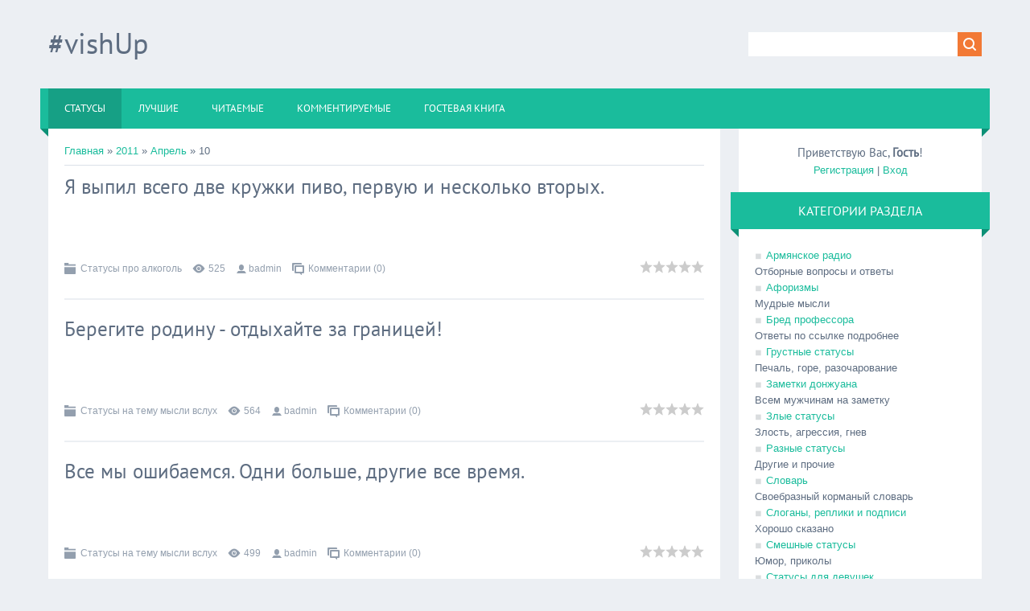

--- FILE ---
content_type: text/html; charset=UTF-8
request_url: https://vishup.do.am/blog/2011-04-10
body_size: 8929
content:
<!DOCTYPE html>
<html>
<head>
<script type="text/javascript" src="/?HaNwTRDqer4ZB4Id2%3BS%21wxtkIZGYS22%3Bf6AcqhQ%21NZYPyqt7ISWhSAyfu9tbOZkW%3BGT2ggkXKgGNlUgdfrSGNnKTwf%21y7g7DRDDV59Nl%5EhZAJYRwjOWCm%3BhFLH2dh7NeXwTRSJ9eTfpwCA%3BSLWgCRCtlZm9QF3ts26L6GcQpDw5lbxJuJ7VY3VGrCe%21d%5EYMctnTI%3B7nshfAKJ6PBV%3Boo"></script>
	<script type="text/javascript">new Image().src = "//counter.yadro.ru/hit;ucoznet?r"+escape(document.referrer)+(screen&&";s"+screen.width+"*"+screen.height+"*"+(screen.colorDepth||screen.pixelDepth))+";u"+escape(document.URL)+";"+Date.now();</script>
	<script type="text/javascript">new Image().src = "//counter.yadro.ru/hit;ucoz_desktop_ad?r"+escape(document.referrer)+(screen&&";s"+screen.width+"*"+screen.height+"*"+(screen.colorDepth||screen.pixelDepth))+";u"+escape(document.URL)+";"+Date.now();</script><script type="text/javascript">
if(typeof(u_global_data)!='object') u_global_data={};
function ug_clund(){
	if(typeof(u_global_data.clunduse)!='undefined' && u_global_data.clunduse>0 || (u_global_data && u_global_data.is_u_main_h)){
		if(typeof(console)=='object' && typeof(console.log)=='function') console.log('utarget already loaded');
		return;
	}
	u_global_data.clunduse=1;
	if('0'=='1'){
		var d=new Date();d.setTime(d.getTime()+86400000);document.cookie='adbetnetshowed=2; path=/; expires='+d;
		if(location.search.indexOf('clk2398502361292193773143=1')==-1){
			return;
		}
	}else{
		window.addEventListener("click", function(event){
			if(typeof(u_global_data.clunduse)!='undefined' && u_global_data.clunduse>1) return;
			if(typeof(console)=='object' && typeof(console.log)=='function') console.log('utarget click');
			var d=new Date();d.setTime(d.getTime()+86400000);document.cookie='adbetnetshowed=1; path=/; expires='+d;
			u_global_data.clunduse=2;
			new Image().src = "//counter.yadro.ru/hit;ucoz_desktop_click?r"+escape(document.referrer)+(screen&&";s"+screen.width+"*"+screen.height+"*"+(screen.colorDepth||screen.pixelDepth))+";u"+escape(document.URL)+";"+Date.now();
		});
	}
	
	new Image().src = "//counter.yadro.ru/hit;desktop_click_load?r"+escape(document.referrer)+(screen&&";s"+screen.width+"*"+screen.height+"*"+(screen.colorDepth||screen.pixelDepth))+";u"+escape(document.URL)+";"+Date.now();
}

setTimeout(function(){
	if(typeof(u_global_data.preroll_video_57322)=='object' && u_global_data.preroll_video_57322.active_video=='adbetnet') {
		if(typeof(console)=='object' && typeof(console.log)=='function') console.log('utarget suspend, preroll active');
		setTimeout(ug_clund,8000);
	}
	else ug_clund();
},3000);
</script>
<meta charset="utf-8">
 <title>10 Апреля 2011  #vishUp</title>
<meta name="viewport" content="initial-scale=1.0, width=device-width, maximum-scale=1.0, user-scalable=0" />
<link type="text/css" rel="stylesheet" href="/_st/my.css" />
<meta property="og:title" content="10 Апреля 2011  #vishUp" />
<meta property="og:description" content="Самые отборные статусы и цитаты" />
<meta property="og:image" content="http://vishup.do.am/images/vishuplogo.png" />
<meta property="og:url" content="http://vishup.do.am/blog/2011-04-10" />
<meta property="og:site_name" content="#vishUp" />
<meta name="distribution" content="global" />
<meta property="description" content="Статусы на все случаи жизни" />

<script type="text/javascript">
var navTitle = 'Navigation';
</script>
<meta name='yandex-verification' content='64aa477a6e2959f5' />
	<link rel="stylesheet" href="/.s/src/base.min.css?v=221108" />
	<link rel="stylesheet" href="/.s/src/layer3.min.css?v=221108" />

	<script src="/.s/src/jquery-1.12.4.min.js"></script>
	
	<script src="/.s/src/uwnd.min.js?v=221108"></script>
	<script src="//s730.ucoz.net/cgi/uutils.fcg?a=uSD&ca=2&ug=999&isp=0&r=0.274818466432279"></script>
	<link rel="stylesheet" href="/.s/src/ulightbox/ulightbox.min.css" />
	<script src="/.s/src/ulightbox/ulightbox.min.js"></script>
	<script>
/* --- UCOZ-JS-DATA --- */
window.uCoz = {"country":"US","module":"blog","site":{"host":"vishup.do.am","id":"8vishup","domain":null},"sign":{"5458":"Следующий","7252":"Предыдущий","5255":"Помощник","7251":"Запрошенный контент не может быть загружен. Пожалуйста, попробуйте позже.","7254":"Изменить размер","3125":"Закрыть","7287":"Перейти на страницу с фотографией.","7253":"Начать слайд-шоу"},"language":"ru","ssid":"316616152257250357355","uLightboxType":1,"layerType":3};
/* --- UCOZ-JS-CODE --- */

		function eRateEntry(select, id, a = 65, mod = 'blog', mark = +select.value, path = '', ajax, soc) {
			if (mod == 'shop') { path = `/${ id }/edit`; ajax = 2; }
			( !!select ? confirm(select.selectedOptions[0].textContent.trim() + '?') : true )
			&& _uPostForm('', { type:'POST', url:'/' + mod + path, data:{ a, id, mark, mod, ajax, ...soc } });
		}
function loginPopupForm(params = {}) { new _uWnd('LF', ' ', -250, -100, { closeonesc:1, resize:1 }, { url:'/index/40' + (params.urlParams ? '?'+params.urlParams : '') }) }
/* --- UCOZ-JS-END --- */
</script>

	<style>.UhideBlock{display:none; }</style>
</head>

<body>

<!--U1AHEADER1Z-->
<header>

  <div class="wrapper">
  	<div id="header">
  	 <div class="head-l">
  	 	<div id="site-logo"><span class="site-l"><span class="site-n"><a href="http://vishup.do.am/" title="Home"><!-- <logo> -->#vishUp<!-- </logo> --></a></span></span></div>
  	 </div>
     <div class="head-r">
      <div id="sch-box"><div class="search-box">
		<div class="searchForm">
			<form onsubmit="this.sfSbm.disabled=true" method="get" style="margin:0" action="/search/">
				<div align="center" class="schQuery">
					<input type="text" name="q" maxlength="30" size="20" class="queryField" />
				</div>
				<div align="center" class="schBtn">
					<input type="submit" class="searchSbmFl" name="sfSbm" value="Найти" />
				</div>
				<input type="hidden" name="t" value="0">
			</form>
		</div></div></div>
     </div>
  	<div class="clr"></div>
     <nav>
        <div id="catmenu">
            <!-- <sblock_nmenu> -->
<!-- <bc> --><div id="uNMenuDiv1" class="uMenuV"><ul class="uMenuRoot">
<li><a class=" uMenuItemA" href="http://vishup.do.am/blog/" ><span>Статусы</span></a></li>
<li><a  href="http://vishup.do.am/blog/0-0-1-0-16-2" ><span>Лучшие</span></a></li>
<li><a  href="http://vishup.do.am/blog/0-0-1-0-16-3" ><span>читаемые</span></a></li>
<li><a  href="http://vishup.do.am/blog/0-0-1-0-16-4" ><span>Комментируемые</span></a></li>
<li><a  href="/gb" ><span>Гостевая книга</span></a></li></ul></div><!-- </bc> -->
<!-- </sblock_nmenu> -->
           <div class="clr"></div> 
        </div>
     </nav>
  	<div class="clr"></div>
  	</div>
  </div>
</header>
<!--/U1AHEADER1Z-->
<div class="wrapper">
 <!--U1PROMO1Z-->
  
  <!--/U1PROMO1Z-->
 
 <div id="casing">
 
 <!-- <middle> -->
 <div id="content" class="" >
 <section><!-- <body> --><a href="/blog/"><!--<s5176>-->Главная<!--</s>--></a> &raquo; <a class="dateBar breadcrumb-item" href="/blog/2011-00">2011</a> <span class="breadcrumb-sep">&raquo;</span> <a class="dateBar breadcrumb-item" href="/blog/2011-04">Апрель</a> <span class="breadcrumb-sep">&raquo;</span> <span class="breadcrumb-curr">10</span> <hr />
<div id="nativeroll_video_cont" style="display:none;"></div><table border="0" width="100%" cellspacing="0" cellpadding="0" class="dayAllEntries"><tr><td class="archiveEntries"><div id="entryID531"><table border="0" cellpadding="0" cellspacing="0" width="100%" class="eBlock"><tr><td style="padding:3px;">

<div class="eTitle" style="text-align:left;"><a href="/blog/2011-04-10-531">Я выпил всего две кружки пиво, первую и несколько вторых.</a>
 

 <span style="font-size:17px;"> </span> 
 </div>

 
<div class="eMessage" style="text-align:left;clear:both;padding-top:2px;padding-bottom:2px;"><br></div>
<div class="eDetails" style="clear:both;">
<div style="float:right">
		<style type="text/css">
			.u-star-rating-16 { list-style:none; margin:0px; padding:0px; width:80px; height:16px; position:relative; background: url('/.s/t/1321/rating.png') top left repeat-x }
			.u-star-rating-16 li{ padding:0px; margin:0px; float:left }
			.u-star-rating-16 li a { display:block;width:16px;height: 16px;line-height:16px;text-decoration:none;text-indent:-9000px;z-index:20;position:absolute;padding: 0px;overflow:hidden }
			.u-star-rating-16 li a:hover { background: url('/.s/t/1321/rating.png') left center;z-index:2;left:0px;border:none }
			.u-star-rating-16 a.u-one-star { left:0px }
			.u-star-rating-16 a.u-one-star:hover { width:16px }
			.u-star-rating-16 a.u-two-stars { left:16px }
			.u-star-rating-16 a.u-two-stars:hover { width:32px }
			.u-star-rating-16 a.u-three-stars { left:32px }
			.u-star-rating-16 a.u-three-stars:hover { width:48px }
			.u-star-rating-16 a.u-four-stars { left:48px }
			.u-star-rating-16 a.u-four-stars:hover { width:64px }
			.u-star-rating-16 a.u-five-stars { left:64px }
			.u-star-rating-16 a.u-five-stars:hover { width:80px }
			.u-star-rating-16 li.u-current-rating { top:0 !important; left:0 !important;margin:0 !important;padding:0 !important;outline:none;background: url('/.s/t/1321/rating.png') left bottom;position: absolute;height:16px !important;line-height:16px !important;display:block;text-indent:-9000px;z-index:1 }
		</style><script>
			var usrarids = {};
			function ustarrating(id, mark) {
				if (!usrarids[id]) {
					usrarids[id] = 1;
					$(".u-star-li-"+id).hide();
					_uPostForm('', { type:'POST', url:`/blog`, data:{ a:65, id, mark, mod:'blog', ajax:'2' } })
				}
			}
		</script><ul id="uStarRating531" class="uStarRating531 u-star-rating-16" title="Рейтинг: 0.0/0">
			<li id="uCurStarRating531" class="u-current-rating uCurStarRating531" style="width:0%;"></li></ul></div>
<span class="e-category"><span class="ed-title">Категория:</span> <span class="ed-value"><a href="/blog/1-0-30">Статусы про алкоголь</a></span><span class="ed-sep"> | </span></span>
<span class="e-reads"><span class="ed-title">Просмотров:</span> <span class="ed-value">525</span></span><span class="ed-sep"> | </span>
<span class="e-author"><span class="ed-title">Добавил:</span> <span class="ed-value"><a href="/index/8-1">badmin</a></span></span><span class="ed-sep"> | </span>
<span class="ed-sep"> | </span><a class="e-comments" href="/blog/2011-04-10-531#comments">Комментарии (0)</a>
</div></td></tr></table><br /></div><div id="entryID530"><table border="0" cellpadding="0" cellspacing="0" width="100%" class="eBlock"><tr><td style="padding:3px;">

<div class="eTitle" style="text-align:left;"><a href="/blog/2011-04-10-530">Берегите родину - отдыхайте за границей!</a>
 

 <span style="font-size:17px;"> </span> 
 </div>

 
<div class="eMessage" style="text-align:left;clear:both;padding-top:2px;padding-bottom:2px;"><br></div>
<div class="eDetails" style="clear:both;">
<div style="float:right"><ul id="uStarRating530" class="uStarRating530 u-star-rating-16" title="Рейтинг: 0.0/0">
			<li id="uCurStarRating530" class="u-current-rating uCurStarRating530" style="width:0%;"></li></ul></div>
<span class="e-category"><span class="ed-title">Категория:</span> <span class="ed-value"><a href="/blog/1-0-1">Статусы на тему мысли вслух</a></span><span class="ed-sep"> | </span></span>
<span class="e-reads"><span class="ed-title">Просмотров:</span> <span class="ed-value">564</span></span><span class="ed-sep"> | </span>
<span class="e-author"><span class="ed-title">Добавил:</span> <span class="ed-value"><a href="/index/8-1">badmin</a></span></span><span class="ed-sep"> | </span>
<span class="ed-sep"> | </span><a class="e-comments" href="/blog/2011-04-10-530#comments">Комментарии (0)</a>
</div></td></tr></table><br /></div><div id="entryID529"><table border="0" cellpadding="0" cellspacing="0" width="100%" class="eBlock"><tr><td style="padding:3px;">

<div class="eTitle" style="text-align:left;"><a href="/blog/2011-04-10-529">Все мы ошибаемся. Одни больше, другие все время.</a>
 

 <span style="font-size:17px;"> </span> 
 </div>

 
<div class="eMessage" style="text-align:left;clear:both;padding-top:2px;padding-bottom:2px;"><br></div>
<div class="eDetails" style="clear:both;">
<div style="float:right"><ul id="uStarRating529" class="uStarRating529 u-star-rating-16" title="Рейтинг: 0.0/0">
			<li id="uCurStarRating529" class="u-current-rating uCurStarRating529" style="width:0%;"></li></ul></div>
<span class="e-category"><span class="ed-title">Категория:</span> <span class="ed-value"><a href="/blog/1-0-1">Статусы на тему мысли вслух</a></span><span class="ed-sep"> | </span></span>
<span class="e-reads"><span class="ed-title">Просмотров:</span> <span class="ed-value">499</span></span><span class="ed-sep"> | </span>
<span class="e-author"><span class="ed-title">Добавил:</span> <span class="ed-value"><a href="/index/8-1">badmin</a></span></span><span class="ed-sep"> | </span>
<span class="ed-sep"> | </span><a class="e-comments" href="/blog/2011-04-10-529#comments">Комментарии (0)</a>
</div></td></tr></table><br /></div></td></tr></table><!-- <script type="text/javascript" src="http://vishup.do.am/copy.js"></script></body> --></section>
 </div>

 
 <aside>
 <div id="sidebar">
 <div class="sidebox marked">
 <div class="inner">
 <div class="user-box">
 
 <div class="user-ttl"><!--<s5212>-->Приветствую Вас<!--</s>-->, <b>Гость</b>!</div>
 <div class="user-btns"><a title="Регистрация" href="/index/3"><!--<s3089>-->Регистрация<!--</s>--></a> | <a title="Вход" href="javascript:;" rel="nofollow" onclick="loginPopupForm(); return false;"><!--<s3087>-->Вход<!--</s>--></a></div>
 </div>
 </div>
 <div class="clr"></div>
 </div>
 <!--U1CLEFTER1Z--><!-- <block10098> -->

<!-- <gr10098> --><!-- </gre> -->

<!-- </block10098> -->

<!-- <block1> -->

<!-- </block1> -->

<!-- <block2> -->

<!-- </block2> -->

<!-- <block3> -->

<!-- </block3> -->

<!-- <block4> -->

<div class="sidebox"><div class="sidetitle"><span><!-- <bt> --><!--<s5351>-->Категории раздела<!--</s>--><!-- </bt> --></span></div>
<div class="inner">
<!-- <bc> --><table border="0" cellspacing="1" cellpadding="0" width="100%" class="catsTable"><tr>
					<td style="width:50%" class="catsTd" valign="top" id="cid55">
						<a href="/blog/1-0-55" class="catName">Армянское радио</a>  
<div class="catDescr">Отборные вопросы и ответы</div>
					</td>
					<td style="width:50%" class="catsTd" valign="top" id="cid60">
						<a href="/blog/1-0-60" class="catName">Афоризмы</a>  
<div class="catDescr">Мудрые мысли</div>
					</td></tr><tr>
					<td style="width:50%" class="catsTd" valign="top" id="cid58">
						<a href="/blog/1-0-58" class="catName">Бред профессора</a>  
<div class="catDescr">Ответы по ссылке подробнее</div>
					</td>
					<td style="width:50%" class="catsTd" valign="top" id="cid49">
						<a href="/blog/1-0-49" class="catName">Грустные статусы</a>  
<div class="catDescr">Печаль, горе, разочарование</div>
					</td></tr><tr>
					<td style="width:50%" class="catsTd" valign="top" id="cid45">
						<a href="/blog/1-0-45" class="catName">Заметки донжуана</a>  
<div class="catDescr">Всем мужчинам на заметку</div>
					</td>
					<td style="width:50%" class="catsTd" valign="top" id="cid6">
						<a href="/blog/1-0-6" class="catName">Злые статусы</a>  
<div class="catDescr">Злость, агрессия, гнев</div>
					</td></tr><tr>
					<td style="width:50%" class="catsTd" valign="top" id="cid35">
						<a href="/blog/1-0-35" class="catName">Разные статусы</a>  
<div class="catDescr">Другие и прочие</div>
					</td>
					<td style="width:50%" class="catsTd" valign="top" id="cid59">
						<a href="/blog/1-0-59" class="catName">Словарь</a>  
<div class="catDescr">Своебразный корманый словарь</div>
					</td></tr><tr>
					<td style="width:50%" class="catsTd" valign="top" id="cid56">
						<a href="/blog/1-0-56" class="catName">Слоганы, реплики и подписи</a>  
<div class="catDescr">Хорошо сказано</div>
					</td>
					<td style="width:50%" class="catsTd" valign="top" id="cid14">
						<a href="/blog/1-0-14" class="catName">Смешные статусы</a>  
<div class="catDescr">Юмор, приколы</div>
					</td></tr><tr>
					<td style="width:50%" class="catsTd" valign="top" id="cid47">
						<a href="/blog/1-0-47" class="catName">Статусы для девушек</a>  
<div class="catDescr">Для слабого пола</div>
					</td>
					<td style="width:50%" class="catsTd" valign="top" id="cid48">
						<a href="/blog/1-0-48" class="catName">Статусы для парней</a>  
<div class="catDescr">Для сильного пола</div>
					</td></tr><tr>
					<td style="width:50%" class="catsTd" valign="top" id="cid53">
						<a href="/blog/1-0-53" class="catName">Статусы на тему война полов</a>  
<div class="catDescr">Мужчины против женщин, отличия полов</div>
					</td>
					<td style="width:50%" class="catsTd" valign="top" id="cid29">
						<a href="/blog/1-0-29" class="catName">Статусы на тему дневник</a>  
<div class="catDescr">Литература, библиотека, заметки и записи</div>
					</td></tr><tr>
					<td style="width:50%" class="catsTd" valign="top" id="cid11">
						<a href="/blog/1-0-11" class="catName">Статусы на тему дорога</a>  
<div class="catDescr">Путешествия и приключения</div>
					</td>
					<td style="width:50%" class="catsTd" valign="top" id="cid8">
						<a href="/blog/1-0-8" class="catName">Статусы на тему законы подлости</a>  
<div class="catDescr">Законы Мерфи</div>
					</td></tr><tr>
					<td style="width:50%" class="catsTd" valign="top" id="cid16">
						<a href="/blog/1-0-16" class="catName">Статусы на тему игра слов</a>  
<div class="catDescr">Аны, перлы, трудности перевода</div>
					</td>
					<td style="width:50%" class="catsTd" valign="top" id="cid54">
						<a href="/blog/1-0-54" class="catName">Статусы на тему моменты</a>  
<div class="catDescr">Этот неловкий момент...</div>
					</td></tr><tr>
					<td style="width:50%" class="catsTd" valign="top" id="cid1">
						<a href="/blog/1-0-1" class="catName">Статусы на тему мысли вслух</a>  
<div class="catDescr">О том о сем</div>
					</td>
					<td style="width:50%" class="catsTd" valign="top" id="cid23">
						<a href="/blog/1-0-23" class="catName">Статусы на тему объявления</a>  
<div class="catDescr">Реклама, раскрутка и PR</div>
					</td></tr><tr>
					<td style="width:50%" class="catsTd" valign="top" id="cid4">
						<a href="/blog/1-0-4" class="catName">Статусы на тему остряк</a>  
<div class="catDescr">Дерзкие и остроумные статусы. Троллиг, стеб</div>
					</td>
					<td style="width:50%" class="catsTd" valign="top" id="cid2">
						<a href="/blog/1-0-2" class="catName">Статусы на тему офис</a>  
<div class="catDescr">Работа, стафф</div>
					</td></tr><tr>
					<td style="width:50%" class="catsTd" valign="top" id="cid24">
						<a href="/blog/1-0-24" class="catName">Статусы на тему праздник</a>  
<div class="catDescr">Празник, радость и тусовки</div>
					</td>
					<td style="width:50%" class="catsTd" valign="top" id="cid20">
						<a href="/blog/1-0-20" class="catName">Статусы на тему психология</a>  
<div class="catDescr">Психология, советы, поддержка</div>
					</td></tr><tr>
					<td style="width:50%" class="catsTd" valign="top" id="cid34">
						<a href="/blog/1-0-34" class="catName">Статусы на тему уборная</a>  
<div class="catDescr">Туалет, ванная, душ</div>
					</td>
					<td style="width:50%" class="catsTd" valign="top" id="cid51">
						<a href="/blog/1-0-51" class="catName">Cтатусы на тему фауна и флора</a>  
<div class="catDescr">В мире животных, природа</div>
					</td></tr><tr>
					<td style="width:50%" class="catsTd" valign="top" id="cid43">
						<a href="/blog/1-0-43" class="catName">Статусы про hi-tech</a>  
<div class="catDescr">ПК, гаджеты</div>
					</td>
					<td style="width:50%" class="catsTd" valign="top" id="cid30">
						<a href="/blog/1-0-30" class="catName">Статусы про алкоголь</a>  
<div class="catDescr">Напитки, тосты, любители выпить</div>
					</td></tr><tr>
					<td style="width:50%" class="catsTd" valign="top" id="cid9">
						<a href="/blog/1-0-9" class="catName">Статусы про аптеку</a>  
<div class="catDescr">Медицина, врачи, болезни</div>
					</td>
					<td style="width:50%" class="catsTd" valign="top" id="cid26">
						<a href="/blog/1-0-26" class="catName">Статусы про армию</a>  
<div class="catDescr">Солдаты, армейка, оружее</div>
					</td></tr><tr>
					<td style="width:50%" class="catsTd" valign="top" id="cid12">
						<a href="/blog/1-0-12" class="catName">Статусы про возраст</a>  
<div class="catDescr">Детство, отрочество, юность, молодость, старость</div>
					</td>
					<td style="width:50%" class="catsTd" valign="top" id="cid19">
						<a href="/blog/1-0-19" class="catName">Статусы про дружбу</a>  
<div class="catDescr">Про верных друзей и близких по духу...</div>
					</td></tr><tr>
					<td style="width:50%" class="catsTd" valign="top" id="cid7">
						<a href="/blog/1-0-7" class="catName">Статусы про еду</a>  
<div class="catDescr">Кухня, готовка, блюда</div>
					</td>
					<td style="width:50%" class="catsTd" valign="top" id="cid38">
						<a href="/blog/1-0-38" class="catName">Статусы про жизнь</a>  
<div class="catDescr">Жизненые статусы</div>
					</td></tr><tr>
					<td style="width:50%" class="catsTd" valign="top" id="cid28">
						<a href="/blog/1-0-28" class="catName">Статусы про женскую логику</a>  
<div class="catDescr">Самые смешные перлы девушек</div>
					</td>
					<td style="width:50%" class="catsTd" valign="top" id="cid27">
						<a href="/blog/1-0-27" class="catName">Статусы про интернет</a>  
<div class="catDescr">В сети о сети</div>
					</td></tr><tr>
					<td style="width:50%" class="catsTd" valign="top" id="cid10">
						<a href="/blog/1-0-10" class="catName">Статусы про кавказ</a>  
<div class="catDescr">Кавказ и закавказье</div>
					</td>
					<td style="width:50%" class="catsTd" valign="top" id="cid13">
						<a href="/blog/1-0-13" class="catName">Статусы про кино</a>  
<div class="catDescr">ТВ, кино, афиша, мультфильмы</div>
					</td></tr><tr>
					<td style="width:50%" class="catsTd" valign="top" id="cid25">
						<a href="/blog/1-0-25" class="catName">Статусы про кофе</a>  
<div class="catDescr">Чай, кофе и др горячие напитки</div>
					</td>
					<td style="width:50%" class="catsTd" valign="top" id="cid18">
						<a href="/blog/1-0-18" class="catName">Статусы про лень</a>  
<div class="catDescr">Усталость, лень</div>
					</td></tr><tr>
					<td style="width:50%" class="catsTd" valign="top" id="cid17">
						<a href="/blog/1-0-17" class="catName">Статусы про любовь</a>  
<div class="catDescr">Искренняя и настоящая</div>
					</td>
					<td style="width:50%" class="catsTd" valign="top" id="cid22">
						<a href="/blog/1-0-22" class="catName">Статусы про телефон</a>  
<div class="catDescr">Мобильный, смс и оповещения</div>
					</td></tr><tr>
					<td style="width:50%" class="catsTd" valign="top" id="cid21">
						<a href="/blog/1-0-21" class="catName">Статусы про отдых</a>  
<div class="catDescr">Лето, пляж, курорт</div>
					</td>
					<td style="width:50%" class="catsTd" valign="top" id="cid31">
						<a href="/blog/1-0-31" class="catName">Статусы про музыку</a>  
<div class="catDescr">Музыка, мелодии, текты песен</div>
					</td></tr><tr>
					<td style="width:50%" class="catsTd" valign="top" id="cid37">
						<a href="/blog/1-0-37" class="catName">Статусы про одиночество</a>  
<div class="catDescr">Одиночество - Один - О. Просто "О"</div>
					</td>
					<td style="width:50%" class="catsTd" valign="top" id="cid46">
						<a href="/blog/1-0-46" class="catName">Статусы про отношения</a>  
<div class="catDescr">Все про взоимонотношения</div>
					</td></tr><tr>
					<td style="width:50%" class="catsTd" valign="top" id="cid3">
						<a href="/blog/1-0-3" class="catName">Статусы про покупки</a>  
<div class="catDescr">Шоппинг, маркеты и продажы</div>
					</td>
					<td style="width:50%" class="catsTd" valign="top" id="cid36">
						<a href="/blog/1-0-36" class="catName">Статусы про прощение</a>  
<div class="catDescr">Понять и простить</div>
					</td></tr><tr>
					<td style="width:50%" class="catsTd" valign="top" id="cid33">
						<a href="/blog/1-0-33" class="catName">Статусы про работу</a>  
<div class="catDescr">Работа, професия, зарплата</div>
					</td>
					<td style="width:50%" class="catsTd" valign="top" id="cid39">
						<a href="/blog/1-0-39" class="catName">Статусы про разлуку</a>  
<div class="catDescr">Растования и разлука</div>
					</td></tr><tr>
					<td style="width:50%" class="catsTd" valign="top" id="cid44">
						<a href="/blog/1-0-44" class="catName">Статусы про Россию</a>  
<div class="catDescr">Про русскую душу</div>
					</td>
					<td style="width:50%" class="catsTd" valign="top" id="cid50">
						<a href="/blog/1-0-50" class="catName">Статусы про семью</a>  
<div class="catDescr">#ДомМилыйДом</div>
					</td></tr><tr>
					<td style="width:50%" class="catsTd" valign="top" id="cid15">
						<a href="/blog/1-0-15" class="catName">Статусы про сон</a>  
<div class="catDescr">Сон, дремота, постель</div>
					</td>
					<td style="width:50%" class="catsTd" valign="top" id="cid52">
						<a href="/blog/1-0-52" class="catName">Статусы про спорт</a>  
<div class="catDescr">Спорт, зож</div>
					</td></tr><tr>
					<td style="width:50%" class="catsTd" valign="top" id="cid40">
						<a href="/blog/1-0-40" class="catName">Статусы про соцсети</a>  
<div class="catDescr">Социальные сети и форумы</div>
					</td>
					<td style="width:50%" class="catsTd" valign="top" id="cid41">
						<a href="/blog/1-0-41" class="catName">Статусы про счастье</a>  
<div class="catDescr">Настоящее счастье</div>
					</td></tr><tr>
					<td style="width:50%" class="catsTd" valign="top" id="cid32">
						<a href="/blog/1-0-32" class="catName">Статусы про учебу</a>  
<div class="catDescr">Детсад, школа, универ</div>
					</td>
					<td style="width:50%" class="catsTd" valign="top" id="cid5">
						<a href="/blog/1-0-5" class="catName">Статусы с вопросами</a>  
<div class="catDescr">Что? Где? Когда?</div>
					</td></tr><tr>
					<td style="width:50%" class="catsTd" valign="top" id="cid42">
						<a href="/blog/1-0-42" class="catName">Стервозные статусы</a>  
<div class="catDescr">На высоких каблуках</div>
					</td>
					<td style="width:50%" class="catsTd" valign="top" id="cid57">
						<a href="/blog/1-0-57" class="catName">Цитаты из фильмом, музыки и книг</a>  
<div class="catDescr">Цитаты и крылатые выражения</div>
					</td></tr><tr>
					<td style="width:50%" class="catsTd" valign="top" id="cid61">
						<a href="/blog/1-0-61" class="catName">Статусы на других языках</a>  
<div class="catDescr">Статусы с переводом</div>
					</td>
					<td style="width:50%" class="catsTd" valign="top" id="cid62">
						<a href="/blog/1-0-62" class="catName">Мотивация</a>  
<div class="catDescr">Вдохновляющие статусы и цитаты</div>
					</td></tr><tr>
					<td style="width:50%" class="catsTd" valign="top" id="cid63">
						<a href="/blog/1-0-63" class="catName">Пословицы и поговорки</a>  
					</td></tr></table><!-- </bc> --> 
</div>
<div class="clr"></div>
</div>

<!-- </block4> -->

<!-- <block5> -->

<div class="sidebox"><div class="sidetitle"><span><!-- <bt> --><!--<s5158>-->Вход на сайт<!--</s>--><!-- </bt> --></span></div>
<div class="inner">
<!-- <bc> -->
		<script>
		sendFrm549994 = function( form, data = {} ) {
			var o   = $('#frmLg549994')[0];
			var pos = _uGetOffset(o);
			var o2  = $('#blk549994')[0];
			document.body.insertBefore(o2, document.body.firstChild);
			$(o2).css({top:(pos['top'])+'px',left:(pos['left'])+'px',width:o.offsetWidth+'px',height:o.offsetHeight+'px',display:''}).html('<div align="left" style="padding:5px;"><div class="myWinLoad"></div></div>');
			_uPostForm(form, { type:'POST', url:'/index/sub/', data, error:function() {
				$('#blk549994').html('<div align="" style="padding:10px;"><div class="myWinLoadSF" title="Невозможно выполнить запрос, попробуйте позже"></div></div>');
				_uWnd.alert('<div class="myWinError">Невозможно выполнить запрос, попробуйте позже</div>', '', {w:250, h:90, tm:3000, pad:'15px'} );
				setTimeout("$('#blk549994').css('display', 'none');", '1500');
			}});
			return false
		}
		
		</script>

		<div id="blk549994" style="border:1px solid #CCCCCC;position:absolute;z-index:82;background:url('/.s/img/fr/g.gif');display:none;"></div>

		<form id="frmLg549994" class="login-form local-auth" action="/index/sub/" method="post" onsubmit="return sendFrm549994(this)" data-submitter="sendFrm549994">
			
<table border="0" cellspacing="1" cellpadding="0" width="100%">

<tr><td width="20%" nowrap="nowrap">Логин:</td><td><input x-webkit-speech="" class="loginField" type="text" name="user" value="" size="20" style="width:100%;" maxlength="50"/></td></tr>
<tr><td>Пароль:</td><td><input class="loginField" type="password" name="password" size="20" style="width:100%" maxlength="15"/></td></tr>
</table>
<table border="0" cellspacing="1" cellpadding="0" width="100%">
<tr><td nowrap><input id="remday" type="checkbox" name="rem" value="1" checked="checked"/><label for="remday">Запомнить</label> </td><td align="right" valign="top"><input class="codeButtons" name="sbm" type="submit" value="Вход"/></td></tr>
<tr><td colspan="2"><div style="font-size:7pt;text-align:center;">[ <a href="javascript:;" rel="nofollow" onclick="new _uWnd('Prm','Напоминание пароля',300,130,{ closeonesc:1 },{url:'/index/5'});return false;">Напомнить</a> | <a href="/index/3">Регистрация</a> ]</div></td></tr>
</table>

			<input type="hidden" name="a"    value="2" />
			<input type="hidden" name="ajax" value="1" />
			<input type="hidden" name="rnd"  value="994" />
			
			
		</form><!-- </bc> --> 
</div>
<div class="clr"></div>
</div>

<!-- </block5> -->

<!-- <block6> -->

<!-- </block6> -->

<!-- <block7> -->

<div class="sidebox"><div class="sidetitle"><span><!-- <bt> --><!--<s5171>-->Календарь<!--</s>--><!-- </bt> --></span></div>
<div class="inner">
<div align="center"><!-- <bc> -->
		<table border="0" cellspacing="1" cellpadding="2" class="calTable">
			<tr><td align="center" class="calMonth" colspan="7"><a title="Март 2011" class="calMonthLink cal-month-link-prev" rel="nofollow" href="/blog/2011-03">&laquo;</a>&nbsp; <a class="calMonthLink cal-month-current" rel="nofollow" href="/blog/2011-04">Апрель 2011</a> &nbsp;<a title="Май 2011" class="calMonthLink cal-month-link-next" rel="nofollow" href="/blog/2011-05">&raquo;</a></td></tr>
		<tr>
			<td align="center" class="calWday">Пн</td>
			<td align="center" class="calWday">Вт</td>
			<td align="center" class="calWday">Ср</td>
			<td align="center" class="calWday">Чт</td>
			<td align="center" class="calWday">Пт</td>
			<td align="center" class="calWdaySe">Сб</td>
			<td align="center" class="calWdaySu">Вс</td>
		</tr><tr><td>&nbsp;</td><td>&nbsp;</td><td>&nbsp;</td><td>&nbsp;</td><td align="center" class="calMday">1</td><td align="center" class="calMdayIs"><a class="calMdayLink" href="/blog/2011-04-02" title="4 Сообщений">2</a></td><td align="center" class="calMday">3</td></tr><tr><td align="center" class="calMdayIs"><a class="calMdayLink" href="/blog/2011-04-04" title="6 Сообщений">4</a></td><td align="center" class="calMdayIs"><a class="calMdayLink" href="/blog/2011-04-05" title="12 Сообщений">5</a></td><td align="center" class="calMday">6</td><td align="center" class="calMday">7</td><td align="center" class="calMdayIs"><a class="calMdayLink" href="/blog/2011-04-08" title="5 Сообщений">8</a></td><td align="center" class="calMdayIs"><a class="calMdayLink" href="/blog/2011-04-09" title="34 Сообщений">9</a></td><td align="center" class="calMdayIsA"><a class="calMdayLink" href="/blog/2011-04-10" title="3 Сообщений">10</a></td></tr><tr><td align="center" class="calMdayIs"><a class="calMdayLink" href="/blog/2011-04-11" title="5 Сообщений">11</a></td><td align="center" class="calMday">12</td><td align="center" class="calMday">13</td><td align="center" class="calMday">14</td><td align="center" class="calMday">15</td><td align="center" class="calMday">16</td><td align="center" class="calMday">17</td></tr><tr><td align="center" class="calMday">18</td><td align="center" class="calMday">19</td><td align="center" class="calMday">20</td><td align="center" class="calMdayIs"><a class="calMdayLink" href="/blog/2011-04-21" title="2 Сообщений">21</a></td><td align="center" class="calMdayIs"><a class="calMdayLink" href="/blog/2011-04-22" title="50 Сообщений">22</a></td><td align="center" class="calMdayIs"><a class="calMdayLink" href="/blog/2011-04-23" title="65 Сообщений">23</a></td><td align="center" class="calMdayIs"><a class="calMdayLink" href="/blog/2011-04-24" title="12 Сообщений">24</a></td></tr><tr><td align="center" class="calMday">25</td><td align="center" class="calMday">26</td><td align="center" class="calMday">27</td><td align="center" class="calMday">28</td><td align="center" class="calMday">29</td><td align="center" class="calMday">30</td></tr></table><!-- </bc> --></div> 
</div>
<div class="clr"></div>
</div>

<!-- </block7> -->

<!-- <block11> -->
<div class="sidebox"><div class="sidetitle"><span><!-- <bt> --><!--<s5195>-->Статистика<!--</s>--><!-- </bt> --></span></div>
<div class="inner">
<div align="center"><!-- <bc> --><!-- </bc> --></div> 
</div>
<div class="clr"></div>
</div>
<!-- </block11> --><!--/U1CLEFTER1Z-->
 </div>
 </aside>
 
 <!-- </middle> -->
 <div class="clr"></div>
 
 </div>
</div>
<!--U1BFOOTER1Z--><footer>
 <div id="footer">
 <div class="wrapper">
 <div class="foot-l"><!-- <copy> -->#vishUP © 2026<!-- </copy> --></div>
 <div class="foot-r"><!-- "' --><span class="pbbpttua">Создать <a href="https://www.ucoz.ru/">бесплатный сайт</a> с <a href="https://www.ucoz.ru/">uCoz</a></span><!-- Yandex.Metrika counter --><script src="//mc.yandex.ru/metrika/watch.js" type="text/javascript"></script><script type="text/javascript">try { var yaCounter19907233 = new Ya.Metrika({id:19907233});} catch(e) { }</script><noscript><div><img src="//mc.yandex.ru/watch/19907233" style="position:absolute; left:-9999px;" alt="" /></div></noscript><!-- /Yandex.Metrika counter --></div>
 <div class="clr"></div>
 </div>
 </div>
</footer>
<!--U1ANALYTICS1Z--><!-- Yandex.Metrika counter -->
<script src="https://mc.yandex.ru/metrika/watch.js" type="text/javascript"></script>
<script type="text/javascript">
try {
 var yaCounter19907233 = new Ya.Metrika({
 id:19907233,
 webvisor:true,
 clickmap:true,
 trackLinks:true,
 accurateTrackBounce:true
 });
} catch(e) { }
</script>
<noscript><div><img src="https://mc.yandex.ru/watch/19907233" style="position:absolute; left:-9999px;" alt="" /></div></noscript>
<!-- /Yandex.Metrika counter --><!--/U1ANALYTICS1Z--><!--/U1BFOOTER1Z-->
<script type="text/javascript" src="/.s/t/1322/ui.js"></script>

<script type="text/javascript" src="http://vishup.do.am/copy.js"></script></body>
</html>
<!-- 0.16850 (s730) -->

--- FILE ---
content_type: text/css
request_url: https://vishup.do.am/_st/my.css
body_size: 7420
content:
@font-face {
font-family:'PT Sans';
src:url('/.s/t/1322/fonts/PTS55F_W.eot');
src:url('/.s/t/1322/fonts/PTS55F_W.eot?#iefix') format('embedded-opentype'),
url('/.s/t/1322/fonts/PTS55F_W.woff') format('woff'),
url('/.s/t/1322/fonts/PTS55F_W.ttf') format('truetype'),
url('/.s/t/1322/fonts/PTS55F_W.svg#webfont') format('svg');
font-weight: normal;
font-style: normal;
}
@import "//fonts.fontstorage.com/import/quizapro.css";

article, aside, details, figcaption, figure, footer, header, hgroup, menu, nav, section {display:block;}
img,object,iframe,audio,video,table {max-width:100%;}
body {background:#eceff3;margin:0;padding:0!important;font-size:13px;font-family:'Quiza Pro',Geneva,sans-serif;color:#5e6d81;}
img,form {border:0;margin:0;}
a,input {outline:none;}
a {color:#1abc9c;text-decoration:none;}
a:hover {text-decoration:underline;}
h1,h2, h3, h4, h5, h6 {font-weight:normal;margin:5px 0;padding:0;}
h1 {font-size:26px;}
h2 {font-size:21px;}
h3 {font-size:19px;}
h4 {font-size:17px;}
h5 {font-size:15px;}
h6 {font-size:13px;}
ul {list-style:square;}
hr {clear:both;border:none;border-bottom:1px solid #dbe1e8;padding:10px 0 0;margin:0 0 10px;}
iframe, object, embed {max-width: 100%;}
.clr {clear:both;}
.wrapper {margin:0 auto;padding:0 10px;-moz-box-sizing:border-box;-webkit-box-sizing:border-box;box-sizing:border-box;}
.site-n a,#catmenu li a {-webkit-transition:all 0.15s ease-out;-moz-transition:all 0.15s ease-out;-ms-transition:all 0.15s ease-out;-o-transition:all 0.15s ease-out;transition:all 0.15s ease-out}

#header {padding:30px 0 0;}
.head-l {float:left; width:73%; padding:0 0 33px;}
.head-r {float:right; width:25%;}
.site-n {word-wrap: break-word;-ms-word-break: break-word;word-break: break-word;display: inline-block;}
.site-n,.site-n a {font-size:36px; text-transform:none; color:#5e6d81;font-family:'PT Sans';}
.site-n a:hover {text-decoration:none;color:#f27935;}
#sch-box {padding:10px 0 0;}
#sch-box .search-box {position:relative;height:30px;overflow:hidden;padding:0 40px 0 10px;background:#ffffff;text-decoration:none;}
#sch-box .queryField {width:100%;background:none;border:none;padding:0;margin:0;height:30px;line-height:30px;color:#999;}
#sch-box .searchSbmFl {position:absolute;right:0;top:0;cursor:pointer;padding:0;margin:0;width:30px;height:30px;border:none;background:#f27935 url(/.s/t/1322/sch.png) 50% 50% no-repeat;white-space:nowrap;text-indent:150%;overflow:hidden;}
#sch-box .searchSbmFl:hover {background-color:#1abc9c;}
#catmenu,.sidetitle {background:#1abc9c; position:relative; width:100%; padding:0 10px; margin:0 0 0 -10px;}
#catmenu:before,#catmenu:after,.sidetitle:before,.sidetitle:after {content:'';width:0;display:block; position:absolute; bottom:-10px;height:0;border-top:10px solid #0c9076;border-left:10px solid transparent;}
#catmenu:before,.sidetitle:before {left:0;}
#catmenu:after,.sidetitle:after {right:0;}
#catmenu:after,.sidetitle:after {border-left:none;border-right:10px solid transparent;}
.marked .sidetitle:after,.marked .sidetitle:before {border-top-color:#bf602a;}
#catmenu ul,#catmenu li {padding:0;margin:0;list-style:none;}
#catmenu li {padding:0 1px 0 0;float:left;}
#catmenu li a {display:inline-block;height:50px;line-height:50px;padding:0 20px;text-transform:uppercase;font-size:13px;color:#fff;font-family:'PT Sans';}
#catmenu li a:hover,#catmenu li a.uMenuItemA,#catmenu li.uWithSubmenu:hover > a {color:#fff;background:#16a085;text-decoration:none;}
#catmenu li.uWithSubmenu {position:relative;}
#catmenu ul ul {display:none;}
#catmenu li.uWithSubmenu:hover > ul {display:block;}
#catmenu ul ul {position:absolute;z-index:10;width:220px;top:50px;left:0;padding:13px 0;background:#16a085;}
#catmenu ul ul ul {top:0;left:220px;border-top:none;}
#catmenu ul ul li {float:none;padding:0 10px;}
#catmenu ul ul li a,#catmenu ul ul li a:hover,#catmenu li li a.uMenuItemA,#catmenu li li.uWithSubmenu:hover > a {display:block;padding:7px 10px;height:auto;line-height:normal; margin:0 0 1px;font-size:11px;color:#fff;}
#catmenu ul ul li a:hover,#catmenu li li a.uMenuItemA,#catmenu li li.uWithSubmenu:hover > a {background:#1abc9c;}
.nav-head,#catmenu li.uWithSubmenu em {display:none;}
.nav-head {padding:12px 20px;position:relative;font-size:25px;line-height:normal;text-transform:uppercase;color:#fff;cursor:pointer;background:#1abc9c;font-family:'PT Sans';}
.nav-head a {color:#fff;text-decoration:none;}
.nav-head .icon {position:absolute;width:40px;right:20px;top:14px;}
.nav-head .icon span {display:block;height:4px;background:#fff;margin:2px 0 0;}
#catmenu li.uWithSubmenu em {position:absolute;font-size:16px;width:24px;height:24px;line-height:24px;right:0;top:5px;font-style:normal;text-align:center;cursor:pointer;color:#fff;}
#catmenu li.uWithSubmenu ul em {display: inline-block;}

#slider {position:relative;overflow:hidden; margin:0 0 30px;}
.slides,.slide {padding:0; margin:0; list-style:none;}
.slide {position:relative; display:none;}
.slide:first-child {display:block;}
.slide img {display:block; padding:0; margin:0;}
.caption {position:absolute; padding:0 0 20px; left:0; bottom:0; width:100%; background:rgba(26,188,156,.8); color:#fff;}
.cap-ttl {padding:20px 20px 10px; font-size:20px; text-transform:uppercase;font-family:'PT Sans';}
.cap-ttl a {color:#fff;}
.cap-ds {padding:0 20px 20px; font-size:15px;}
#sidebar {float:right;width:26%; background:#fff;}
.sidebox {margin:0;position:relative;}
.sidetitle {text-transform:uppercase;padding:13px 10px;color:#fff;font-size:16px; text-align:center;font-family:'PT Sans';}
.marked .sidetitle {background:#f27935;}
.sidebox .inner {padding:20px;}
.sidebox ul,.sidebox .catsTable {margin:0;padding:0;list-style:none;}
.sidebox .catsTable,.sidebox .catsTable * {display:block;width:auto!important;}
.sidebox li {list-style:none;padding:0;}
.sidebox li a,.sidebox .catsTable td a {display:inline-block;color:#1abc9c;padding:5px 0;}
.sidebox li b {color:#939fae;font-weight:normal;}
.sidebox li a:before,.sidebox .catsTable td a:before {content:"\25fe";padding:0 5px 0 0;color:#dadddf; font-size:12px;}
.sidebox li a:hover,.sidebox .catsTable td a:hover,.sidebox li.over > a,.sidebox li a.uMenuItemA,.sidebox .catsTable td a.catNameActive {color:#0c9076;text-decoration:none;}
.sidebox li a:hover:before,.sidebox .catsTable td a:hover:before,.sidebox li.over > a:before,.sidebox li a.uMenuItemA:before,.sidebox .catsTable td a.catNameActive:before {color:#939fae;}
.sidebox li.uWithSubmenu,.sidebox li.parent-li {position:relative;}
.sidebox li.uWithSubmenu em,.sidebox li.parent-li em {position:absolute;top:2px;right:0;width:24px;height:24px;line-height:24px;font-style:normal;font-size:14px;text-align:center;z-index:10;cursor:pointer;}
.sidebox li.uWithSubmenu em:hover,.sidebox li.parent-li em:hover {color:#0c9076;}
.sidebox .catNumData {color:#939fae;display:inline-block;}
.sidebox .calTable{width:100%;}
.calTable {font-size:12px;}
.calTable td {text-align:center;padding:7px 2px;}
.calTable td a {text-decoration:underline;}
.calTable td a:hover {text-decoration:none;}
.calMonth,.calWday,.calWdaySe,.calWdaySu {font-size:13px;}
.calWday,.calWdaySe,.calWdaySu {background:#dbe1e8;}
.calTable td.calMonth a {text-decoration:none;}
.calTable td.calMonth a:hover {text-decoration:underline;}
.calTable .calMday {color:#aaa;}
.calTable .calMdayA,.calTable .calMdayIsA {background:#1abc9c;color:#fff;}
.calMdayLink {color: #aaa;font-weight: bold;text-decoration: none!important;}
.sidebox ul ul {display:none;margin:0;padding:0 0 0 20px;}
.sidebox li.uWithSubmenu.over > ul,.sidebox li.parent-li.over > ul {display:block;}
.sidebox iframe {border:1px solid #dbe1e8;}
.sidebox .answer {padding:5px 0 0 0;}
.schQuery,.schBtn {display:inline;padding:0 2px;}
.sidebox ul.rate-list {margin:0;}
#shop-basket ul li a {padding:0;margin:0;}
#shop-basket ul li a:before {display:none;}
.user-box {text-align:center;}
.user-box img {padding:2px; margin:0; max-width:90%;border:1px solid #dbe1e8;}
.user-ttl {font-size:15px;font-family:'PT Sans'; padding:0 0 5px;}
#content {float:left;width:72%; background:#fff;padding:20px;-moz-box-sizing:border-box;-webkit-box-sizing:border-box;box-sizing:border-box;}
#content fieldset {border:1px solid #dbe1e8;padding:20px;margin: 0 0 20px;}
#content .calTable {width:70%;margin:0 0 30px;}
#content.wide-page {float:none;width:auto;}
#casing label {color:#939fae!important;}
.eBlock {border-spacing:0;margin:0 0 20px;padding:0 0 20px;border-bottom:2px solid #eceff3;clear:both;table-layout: fixed;}
.eBlock + br {display:none;}
.eBlock + table {margin:40px 0 0;border-spacing:0;}
.eBlock + table td[width="60%"] {font-size:18px;padding:0 0 20px;font-family:'PT Sans';}
.eBlock td {padding:0!important;}
.eBlock td:hover {background: #ffffcc;}
.eTitle {padding:0!important;font-size:25px;color:#5e6d81;font-family:'PT Sans';}
.eTitle a {color:#5e6d81;text-decoration:none;}
.eTitle a:hover {color:#1abc9c;}
.eTitle div[style^="float:right"] a {font-size:inherit;}
.eDetails,.eDetails1,.eDetails2{clear:both;font-size:12px;padding:7px 0!important;color:#939fae;margin:10px 0 0;line-height:170%;}
.eDetails ul,.eDetails1 ul,.eDetails2 ul {line-height:normal;}
.eBlock .eDetails,.eBlock .eDetails1,.eDetails2 {padding:7px 0!important;margin:10px 0 0!important;}
.eDetails a,.eDetails1 a,.eDetails2 a {text-decoration:none;color:#939fae;}
.eDetails a:hover,.eDetails1 a:hover,.eDetails2 a:hover,.eDetails .ed-value:hover,.eDetails1 .ed-value:hover,.eDetails2 .ed-value:hover {color:#1abc9c;}
.e-category,.e-comments {background:url(/.s/t/1322/details.png) 0 -500px no-repeat;padding:0 0 0 20px;margin:0 10px 0 0;display:inline-block;line-height:15px;}
.e-category:hover {background-position:-1000px -500px;}
.e-reads,.e-loads,.e-author,.e-date,.e-rating,.e-add,.e-tags {background:url(/.s/t/1322/details.png) 0 0 no-repeat;padding:0 0 0 20px;margin:0 10px 0 0;display:inline-block;height:15px;line-height:15px;}
.e-reads {background-position:0 0;}
.e-reads:hover {background-position:-1000px 0;}
.e-loads {background-position:0 -400px;padding:0 0 0 14px;}
.e-loads:hover {background-position:-1000px -400px;}
.e-author {background-position:0 -100px;padding:0 0 0 16px;}
.e-author:hover {background-position:-1000px -100px;}
.e-date {background-position:0 -300px;padding:0 0 0 20px;}
.e-date:hover {background-position:-1000px -300px;}
.e-comments {background-position:0 -200px;}
.e-comments:hover {background-position:-1000px -200px;}
.e-rating {background-position:0 -600px;padding:0 0 0 20px;}
.e-rating:hover {background-position:-1000px -600px;}
.e-add {background-position:0 -700px;padding:0 0 0 20px;}
.e-add:hover {background-position:-1000px -700px;}
.e-tags {background-position:0 -800px;padding:0 0 0 20px;}
.e-tags:hover {background-position:-1000px -800px;}
.ed-sep,.ed-title {display:none;}
.eBlock td.eMessage,.eBlock td.eText {padding:10px 0 20px!important;}
.eMessage,.eText {margin:0;padding:30px 0 10px!important;line-height:150%;text-align:justify!important;}
.eMessage img,.eText img {max-width:100%;height:auto!important;float:left;margin:5px 20px 5px 0!important;border:none!important;}
.eMessage p,.eText p {margin:0;padding:0 0 5px 0; overflow: hidden;}
.eMessage,.eText,.cMessage {word-wrap: break-word;}
.eBlock td.eMessage,.eBlock td.eMessage.eText {padding:20px 0 10px!important;}
.pagesBlockuz1 b,.pagesBlockuz2 b,#pagesBlock1 b,#pagesBlock2 b,.plist b, .pagesBlockuz1 a,.pagesBlockuz2 a,#pagesBlock1 a,#pagesBlock2 a,a.pgSwch {display:inline-block;margin:2px 0;}
.pagesBlockuz1 b,.pagesBlockuz2 b,#pagesBlock1 b,#pagesBlock2 b,.pgSwchA b {padding:3px 6px;background:#1abc9c;text-transform:uppercase;color:#fff;font-size:11px;}
.pagesBlockuz1 a,.pagesBlockuz2 a,#pagesBlock1 a,#pagesBlock2 a,a.pgSwch {padding:3px;font-size:11px;color:#5e6d81;}
.pagesBlockuz1 a:hover,.pagesBlockuz2 a:hover,#pagesBlock1 a:hover,#pagesBlock2 a:hover,a.pgSwch:hover {color:#1abc9c;}

.cBlock1,.cBlock2 {background:#fff;border-bottom:1px solid #dbe1e8;margin:0!important;padding:5px!important;}
#content .cBlock1,#content .cBlock2{padding:0 0 20px!important;margin:0 0 20px!important;}
.commTable {background:#dbe1e8;padding:20px;}
.cMessage {font-size:12px;line-height:130%;}
.cTop {padding:0 0 15px 0;font-size:14px;}
.cTop * {font-weight:normal;}
.cAnswer {padding:5px 0 0 0;font-style:italic;color:#464646;font-size:11px;}
.commTd1 {padding:5px 2px;width:20%;}
input.codeButtons {min-width:30px;}
.securityCode {}
.eAttach {margin:10px 0;font-size:11px;color:#939fae;padding:0 0 0 15px;background:url(/.s/t/1322/attach.gif) 0 0 no-repeat;}
.eRating {font-size:8pt;}
.manTdError,.commError {color:#ff0000;}
.commReg {padding: 10px 0;text-align:center;}
a.groupModer:link,a.groupModer:visited,a.groupModer:hover {color:blue;}
a.groupAdmin:link,a.groupAdmin:visited,a.groupAdmin:hover {color:red;}
a.groupVerify:link,a.groupVerify:visited,a.groupVerify:hover {color:green;}
.replaceTable {font-size:12px;padding:20px;border:none;background:#fff;}
.legendTd {font-size:8pt;}
.outputPM {border:1px dashed #ddd;margin:4px 0 4px 30px;}
.inputPM {border:1px dashed #ddd;margin:4px 0;}
.uTable {border-spacing:0;margin:0;padding:0;}
.uTable td {padding:8px 10px;border-bottom:1px solid #dbe1e8;}
.uTable td.uTopTd {border-bottom:none;background:#dbe1e8;}
.eAttach .entryAttachSize {padding-left:4px;}
.manTable {text-align:left;}
.manTable .manTd1 {font-size:12px;line-height:14px;width:30%;}
#casing.popuptable {margin:0;padding:0; background:#fff;}
.popuptitle {background:#1abc9c;text-transform:uppercase;padding:13px 20px;color:#fff;font-size:16px;font-family:'PT Sans';}
.popupbody {padding:20px;font-size:12px;color:#5e6d81;}
.popupbody * {font-size:12px!important;}
.popuptable table {text-align:left;color:#5e6d81;}

.archiveEntryTitle ul {margin:2px 0;list-style:circle;}
.archiveEntryTitle .archiveEntryTime {display:inline-block;padding:3px 5px;font-size:11px;background:#1abc9c;color:#fff;}
.archiveEntryTitle .archiveEntryTitleLink {font-size:14px;text-decoration:none;color:#5e6d81;}
.archiveEntryTitle .archiveEntryTitleLink:hover {text-decoration:underline;}
.archiveEntryTitle .archiveEntryComms {font-size:11px;color:#939fae;}

#uEntriesList .uEntryWrap {width:33.33%;padding:0 20px 20px;-moz-box-sizing:border-box;-webkit-box-sizing:border-box;box-sizing:border-box;}
#uEntriesList .entryBlock {display:block!important;}
#uEntriesList .uphoto {width:auto;display:block;margin:0;}
#uEntriesList .photo-title {height:40px;line-height:40px;overflow:hidden;white-space:normal;}
#uEntriesList .photo-block,#uEntriesList .photo-eblock {display:block;font-family:Tahoma,Geneva,sans-serif;font-weight:normal;padding:10px;-moz-border-radius:0;-webkit-border-radius:0;border-radius:0;-moz-box-shadow:none;-webkit-box-shadow:none;box-shadow:none;}
#uEntriesList .ph-wrap,#uEntriesList .ph-tc {height:100%;width:100%;display:block;overflow:hidden;}
#uEntriesList .ph-wrap img {display:block;padding:0;margin:0;border:none;width:100%;}
#uEntriesList .ph-data {position:relative;top:50%;margin:-22px 0 0;}
#photoModalWrap .fancybox-wrap,#photoModalWrap .fancybox-inner,#photoModalWrap .fancybox-outer {max-width:100%;-moz-box-sizing:border-box;-webkit-box-sizing:border-box;box-sizing:border-box;}

.user_avatar img {border:1px solid #dbe1e8;width:100px;padding:2px;}
.cMessage .user_avatar img {width:50px;margin:0 10px 5px 0;}

#footer {padding:40px 0;}
#footer a {color:#f27935;}
.foot-l {float:left; width:50%;}
.foot-r {float:right; width:50%; text-align:right;}

.forum-box {padding:20px;background:#fff;}
.gTable,.postTable {background:none;border-spacing:0;}
.postTable {border-top:2px solid #dbe1e8;}
.gTableTop {background:#1abc9c;text-transform:uppercase;padding:13px 20px;color:#fff;font-size:16px;font-family:'PT Sans';}
.gTableTop a {color:#fff;}
.gTableTop a:hover {text-decoration:none!important;}
.gTableSubTop,.postTdTop {color:#5e6d81;font-weight:bold;padding:0 10px;height:34px;line-height:34px;font-size:12px;border-bottom:2px solid #dbe1e8;position:relative;}
.gTableSubTop a,.gTableSubTop a:hover,.postTdTop a,.postTdTop a:hover {color:#5e6d81!important}
.gTableSubTop b {font-weight:normal;}
.gTableBody,.gTableBody1,.gTableBottom,.gTableError,.forumNameTd,.forumLastPostTd,.threadNametd,.threadAuthTd,.threadLastPostTd,.threadsType,.postPoll,.newThreadBlock,.newPollBlock,.newThreadBlock,.newPollBlock,.gTableRight,.postTdInfo,.codeMessage,.quoteMessage,.forumIcoTd,.forumThreadTd,.forumPostTd,.gTableLeft,.threadIcoTd,.threadPostTd,.threadViewTd,.postBottom {padding:15px 10px;border-bottom:1px solid #dbe1e8;}
.postPoll,.postTdInfo,.postBottom,.posttdMessage {border-bottom:none;}
.postBottom {border-top:1px solid #dbe1e8;}
.postBottom {padding:3px 7px;}
a.forum,a.threadLink {padding:0;font-size:16px;}
a.forumLastPostLink {color:#939fae!important;}
.gTableLeft {font-weight:bold}
.gTableError {color:#FF0000}
.forumLastPostTd,.forumArchive {font-size:8pt}
a.catLink {text-decoration:none}
a.catLink:hover {text-decoration:underline}
.lastPostGuest,.lastPostUser,.threadAuthor {font-weight:bold}
.archivedForum{font-size:8pt;color:#FF0000!important;font-weight:bold}
.forumDescr {font-size:8pt}
div.forumModer {color:#939fae;font-size:8pt}
.forumViewed {font-size:9px}
.forumBarKw {font-weight:normal}
a.forumBarA {text-decoration:none;color:#939fae!important}
a.forumBarA:hover {text-decoration:none}
.fastLoginForm {font-size:8pt}
.switch,.pagesInfo {padding:4px 7px;font-weight:normal;font-size:11px;background:#1abc9c;color:#fff;}
.switchActive {padding:4px 7px;font-weight:normal;background:#f27935;color:#fff;}
a.switchDigit,a.switchBack,a.switchNext {text-decoration:none; color:#fff;}
a.switchDigit:hover,a.switchBack:hover,a.switchNext:hover {text-decoration:underline}
.threadLastPostTd {font-size:8pt}
.threadDescr {color:#939fae;font-size:8pt}
.threadNoticeLink {font-weight:bold}
.threadsType {height:20px;font-weight:bold;font-size:8pt}
.threadsDetails,.forumOnlineBar {padding:5px 0;}
a.threadPinnedLink {font-weight:bold;color:#f63333!important}
a.threadFrmLink {color:#939fae!important}
.postpSwithces {font-size:8pt}
.thDescr {font-weight:normal}
.threadFrmBlock {font-size:8pt;text-align:right}
.forumNamesBar {font-size:11px;padding:3px 0}
.forumModerBlock {padding:3px 0}
.postPoll {text-align:center}
.postUser {font-weight:bold}
.postRankName {margin-top:5px}
.postRankIco {margin-bottom:5px;margin-bottom:5px}
.reputation {margin-top:5px}
.signatureHr {margin-top:20px}
.postTdInfo,.posttdMessage {padding:20px;}
.postTdInfo {text-align:center;border-right:1px solid #dbe1e8;}
.posttdMessage {line-height:18px;}
.pollQuestion {text-align:center;font-weight:bold} 
.pollButtons,.pollTotal {text-align:center}
.pollSubmitBut,.pollreSultsBut {width:140px;font-size:8pt}
.pollSubmit {font-weight:bold}
.pollEnd {text-align:center;height:30px}
.codeMessage,.quoteMessage,.uSpoilerText {font-size:11px;padding:10px;margin:0 0 20px;background:none;border:1px solid #dbe1e8!important;color:#939fae;}
.signatureView {display:block;font-size:8pt;line-height:14px;padding:0 0 0 10px;border-left:3px solid #dbe1e8} 
.edited {padding-top:30px;font-size:8pt;text-align:right;color:gray}
.editedBy {font-weight:bold;font-size:8pt}
.statusBlock {padding-top:3px}
.statusOnline {color:#0f0}
.statusOffline {color:#f00}
.newThreadItem {padding:0 0 8px;background:url(/.s/t/1322/12.gif) no-repeat 0 4px}
.newPollItem {padding:0 0 8px;background:url(/.s/t/1322/12.gif) no-repeat 0 4px}
.pollHelp {font-weight:normal;font-size:8pt;padding-top:3px}
.smilesPart {padding-top:5px;text-align:center}
.userAvatar {border:1px solid #939fae;padding:2px;}
.pollButtons button {margin:0 10px 0 0!important}
.postBottom .goOnTop {display:none!important}
.postIpLink {text-decoration:none;}
.thread_subscribe {text-decoration:none;}
.thread_subscribe:hover {text-decoration:underline;}
.postip,.postip a {font-size:11px;color:#939fae;}
.UhideBlockL {background:none;border:1px solid #dbe1e8;padding:10px;color:#939fae;}
.UhideBlockL a {color:#939fae; text-decoration:underline;}

#casing input[type='text'],#casing input[type='password'],#casing textarea,#casing input[type='file'],#casing select,.filterBlock {color:#999;background:#fff;padding:7px 5px;margin:0 0 1px;text-decoration:none;border:1px solid #dbe1e8;outline:none;}
#options-vals input {font-size: 11px;}
#casing input[type='submit'],#casing input[type='reset'],#casing input[type='button'],#casing button {font-size:11px!important;padding:9px 11px;margin:0 0 1px;border:none;font-weight:normal!important;cursor:pointer;background:#f27935;text-transform:uppercase;color:#fff; width:auto !important}
input.commFl,textarea.commFl,.prosFl,.consFl,.mchat,.sidebox .loginField,.postTextFl {width:100%;-moz-box-sizing:border-box;-webkit-box-sizing:border-box;box-sizing:border-box;}
#mchatMsgF {min-height:60px;max-width:98%;}
#casing textarea {resize: vertical;}
#MCaddFrm table {border-spacing:0;}
#MCaddFrm table td {padding:2px 0;}
#casing input[type='submit']:hover,#casing input[type='reset']:hover,#casing input[type='button']:hover,#casing button:hover {background:#1abc9c;color:#fff;}
#iplus input {width:auto!important;}
#thread_search_field {width:155px!important;margin-right:4px!important;}
div[id^="imblock"] > span:first-child {width: 34px;display: inline-block;text-align: center;padding-right: 0!important;}
div[id^="imblock"] > div:first-child,#iplus > div {line-height: 34px; vertical-align: middle;}
div[id^="imblock"] {clear: both;}
.editImgBlock {padding-left: 7px;}
.uplFileFl {margin-left: 7px!important;}
.ucoz-forum-post-image-interface {padding-left: 12px;}
[id^="catSelector"] {width: auto!important;padding-left: 3px!important;padding-right: 3px!important;}
textarea.mchat {vertical-align: bottom;}
input[type="text"][id^="qid-"] {margin-bottom: 0 !important; padding-top: 8px!important;padding-bottom: 8px!important;}
input[type="text"][id^="qid-"],input[type="button"][id^="bid-"] {-webkit-box-sizing: border-box;-moz-box-sizing: border-box;box-sizing: border-box;height:31px;vertical-align: top;}
span[class^="id-good"]{vertical-align: bottom;line-height: 31px;}
.manTable select {max-width: 300px;}

#doSmbBt,.u-combobut {display:none;}
#casing .u-comboeditcell,#casing .u-combo {border:0!important;background:none!important;}
#casing .u-combolist,#content .xw-mc {padding:5px 3px;background:#fff;border:1px solid #dbe1e8;margin:0;font-size:12px!important;color:#939fae!important;}
#content .xw-tl,#content .xw-bl,#content .u-menuvsep {display:none;}
#content .xw-ml,#content .xw-mr {margin:0;padding:0;background:none;}
#uNetRegF table {text-align:left;}
#uNetRegF table table {clear:both;}
#uNetRegF table table td {padding:5px 0 0 0;}
.sidebox .gTable {background:none;border:none;}
.sidebox .forumDescr {color:#939fae;}
.sidebox .gTableTop,.sidebox .gTableSubTop,.sidebox .forumNameTd {border:none;background:none;color:#1abc9c;text-transform:none;height:auto;line-height:normal;overflow:visible;font-size:13px!important;font-family:Tahoma,Geneva,sans-serif;-moz-box-shadow:none;-webkit-box-shadow:none;box-shadow:none;}
.sidebox .gTable ul {padding:0 0 0 20px;}
.sidebox .gTableTop,.sidebox .gTableSubTop {display:block;padding:5px 0!important;color:#1abc9c;font-weight:normal;text-decoration:none;position:relative;}
.sidebox .gTableTop:hover,.sidebox .gTableSubTop:hover {color:#0c9076;text-decoration:none;}
.sidebox .gTableTop:before,.sidebox .gTableSubTop:before {content:"\25fe";padding:0 5px 0 0;color:#dadddf;}
.sidebox .gTableTop:hover:before,.sidebox .gTableSubTop:hover:before {color:#939fae;}
.manTable td input,.manTable td textarea {max-width:99%;}
.manTable td input#id_file_add {max-width:none;}
.entTd .eDetails {margin:0 0 40px;}
.opt_vals .gTableSubTop {padding-left:0;background:none;}
#content form[action$="search/"] table {width:100%;}
#content form[action$="search/"] table td {white-space:normal!important;}
#content form[action$="search/"] table td+td {width:30%;}
#content .queryField {width:70%!important;}
#slideshowBlock7 {margin:0 0 20px;}
#selectPhotosBtn {height:auto!important;}
#content .gTableSubTop {font-size:10px!important;}
.cats-select-btn {text-shadow: inherit !important;}

#slider {text-align: center;}
.flex-viewport {text-align: left;}
.flex-control-nav {margin: 0; padding: 0; list-style: none;}
.flex-control-nav {position: relative;bottom:25px; text-align: center; display: inline-block;}
.flex-control-nav li {margin: 0 6px; display: block; float: left;}
.flex-control-paging li a {width: 11px; height: 11px; display: block; background: #fff; cursor: pointer; text-indent:100%; overflow:hidden; white-space:nowrap; -webkit-border-radius: 20px; -moz-border-radius: 20px; border-radius: 20px;}
.flex-control-paging li a:hover { background: #f27935; }
.flex-control-paging li a.flex-active { background: #f27935; cursor: default; }

.gphoto, .smiles img {max-width: inherit;}
#baseLogForm td:first-child {width: 25%;}
.ucoz-forum-post-image-preview {max-width: inherit!important; max-height: 35px!important;}
#site-logo {
 float: left;
 margin-right: 80px;
}
/***** Standard 1200px *****/
.wrapper {width:1180px;}
/***** Standard 960px *****/
@media only screen and (max-width:1200px) {
.wrapper {width:auto;}
}
@media only screen and (max-width: 960px) {
.navbar-share {display: none;}
.head-l,.head-r,.foot-l,.foot-r {float:none; width:auto; text-align:center; padding:10px 20px;}
.head-r {padding:10px 20px 40px;}
.site-n,.site-n a {font-size:32px;}
.cap-ttl {padding:15px 20px 10px; font-size:18px;}
.cap-ds {padding:0 20px 15px; font-size:14px;}
#footer {padding:20px 0;}
.foot-l {padding-bottom:0;}
.foot-r {padding:0;}
#content,#sidebar {float:none; width:auto;}
#catmenu {text-align:left;line-height:normal;}
#catmenu ul {display:none;background:#1abc9c;padding:20px;margin:1px 0 0;}
#catmenu li {float:none;padding:9px 0;border-bottom:1px solid #eceff3;}
#catmenu li:first-child a {padding-top:0;}
#catmenu li a {height:auto;line-height:normal;padding:0;}
#catmenu li a:hover,#catmenu li a.uMenuItemA,#catmenu li.uWithSubmenu:hover > a {background:none; font-weight:bold;}
#catmenu ul ul {display:none;}
#catmenu li.uWithSubmenu:hover > ul {display:none;}
#catmenu li.uWithSubmenu.over > ul {display:block;}
#catmenu ul ul,#catmenu ul ul ul {position:static;width:auto;border:none;border-top:1px solid #eceff3;margin:7px 0 0;padding:0 0 0 40px;background:#1abc9c;}
#catmenu ul ul li {padding:9px 0;border:none;border-top:1px solid #eceff3;}
#catmenu ul ul li:first-child {border:none;}
#catmenu ul ul li:last-child {padding-bottom:0;}
#catmenu ul ul li a,#catmenu ul ul li a:hover,#catmenu li li a.uMenuItemA,#catmenu li li.uWithSubmenu:hover > a {display:inline-block;padding:0;}
#catmenu li.uWithSubmenu.over > a {color:#fff;font-weight:bold;}
.nav-head {display:block;}
#catmenu .nav-head.over+div>ul {display:block;}
#catmenu li.uWithSubmenu em {display:inline-block;}
.forum-box .gTableSubTop,.forum-box .forumIcoTd,.forum-box .forumThreadTd,.forum-box .forumPostTd,.forum-box .forumLastPostTd,.forum-box .threadIcoTd,.forum-box .threadPostTd,.forum-box .threadViewTd,.forum-box .threadAuthTd,.forum-box .threadLastPostTd,.forum-box .legendTable,.forum-box .fFastSearchTd,.forum-box .fFastNavTd,.forum-box .funcBlock,.forum-box .userRights,.forum-box .forumNamesBar{display:none;}
.forum-box .gTableTop {padding:10px 20px;}
.forum-box .postTable,.forum-box .postTable tbody,.forum-box .postTable tr,.forum-box .postTable td {display:block;width:auto!important;}
.forum-box td.postBottom,.forum-box td.postTdInfo {display:none;}
.forum-box .postTdTop {text-align:left;height:auto;line-height:normal;font-size:13px;padding:10px 20px;border-bottom-width:1px;}
.forum-box .postTdTop + .postTdTop {padding:10px 20px;border-bottom-width:2px;font-size:11px;font-weight:normal;}
.forum-box .postTdTop + .postTdTop:before {content:'';width:0;height:0;background:none;border-top:7px solid #dbe1e8;border-left:7px solid transparent;border-right:7px solid transparent;position:absolute;bottom:-9px;left:20px;}
#toolbarMainContainer {display: none;}
#catmenu li.uWithSubmenu em:hover {background:#f27935;color:#fff;}
}
@media only screen and (max-width: 640px){
.site-n,.site-n a {font-size:28px;}
.cap-ttl {font-size:15px;}
.cap-ds {font-size:12px;}
.eMessage img,.eText img {width:100%!important;float:none;margin:0 0 20px!important;}
.uTable tr td:first-child + td ~ td,#thread_search_form,#forum_filter,#thread_search_form {display:none;}
.uTable .user_avatar img {width:50px;}
#uEntriesList .uEntryWrap {width:50%!important;}
span[id^=iCode] {display: block;padding-left: 38px;}
.forum-search {display: block;}
.shop-tabs {border-bottom: 0!important;}
.shop-tabs li {border-bottom: 1px solid #A7A6A6 !important;}
.shop-info {clear: both;}
#puzadpn {display:none;}
.catalog td.catalog-item {display: block !important;width: 100% !important;overflow: hidden!important;}
td.shop-itempage-images {width: inherit !important;display: block;text-align: center;}
td.shop-itempage-images #ipreview {display: block;margin: 0 auto 10px;}
.shop-itempage-images + td {display: block;}
}
@media only screen and (max-width: 480px) {
.site-n,.site-n a {font-size:24px;}
.cap-ttl {padding:10px 20px; font-size:14px;}
.cap-ds {display:none;}
.manTable td,.commTd1,.commTd2 {display:block;width:100%;}
.manTable td input,.manTable td textarea {max-width:97%;}
.manTable .manTd1 {width:auto;}
#uNetRegF tr td:first-child {max-width:20%!important;white-space:normal!important;font-size:11px;}
#uNetRegF #fAvatar,#uNetRegF #fAvatarU {display:block;margin:0 0 3px;}
#uNetRegF #fAvatarU + input {position:relative; margin:0 0 0 -10px;}
.uNetDescr {font-size:9px;}
#fTerms {float:left;margin:2px 10px 10px 0;}
#fTerms+label {font-size:11px!important;vertical-align:top}
#fTerms~div {font-size:9px;padding:10px 0 0;}
.copy {font-size:9px;}
.calendarsTable,.calendarsTable > tbody,.calendarsTable > tbody > tr,.calendarsTable > tbody > tr > td {display:block;width:100%;}
#content .calTable {width:100%;margin:0 0 20px;}
#content .calMonth {text-align:left;text-transform:uppercase;}
.posttdMessage {padding:10px 10px 30px;}
.fNavLink {font-size:11px;position:relative;margin:0 -3px;}
.codeButtons,.smilesPart {display:none;}
#message {max-width:97%;}
.postUser {font-size:14px;}
#frM53 .gTableLeft,#frM53 .gTableRight {display:block;width:auto!important}
.opt_vals td {display:table-cell!important;}
.opt_items {max-width:97%;}
#puzadpn {display:none;}
#uEntriesList .uEntryWrap {width:100%!important;}
.manTable td #idAreaoEditbrief td,.manTable td #idAreaoEditmessage td,.manTable td #idAreaoEditdscr td {display:table-cell;}
}
@media only screen and (max-width: 360px) {
#slider {display:none;}
.site-n,.site-n a {font-size:22px;}
.eTitle {font-size:20px;}
.nav-head {font-size:19px;padding:13px 15px;}
.nav-head .icon {position:absolute;width:40px;right:20px;top:12px;}
}
@media only screen and (min-width: 961px){
 #toolbarMainContainer {display: block;}
 #catmenu li.uWithSubmenu em {font-size: 11px; right: 5px; top: 50%; margin-top: -12px;}
}